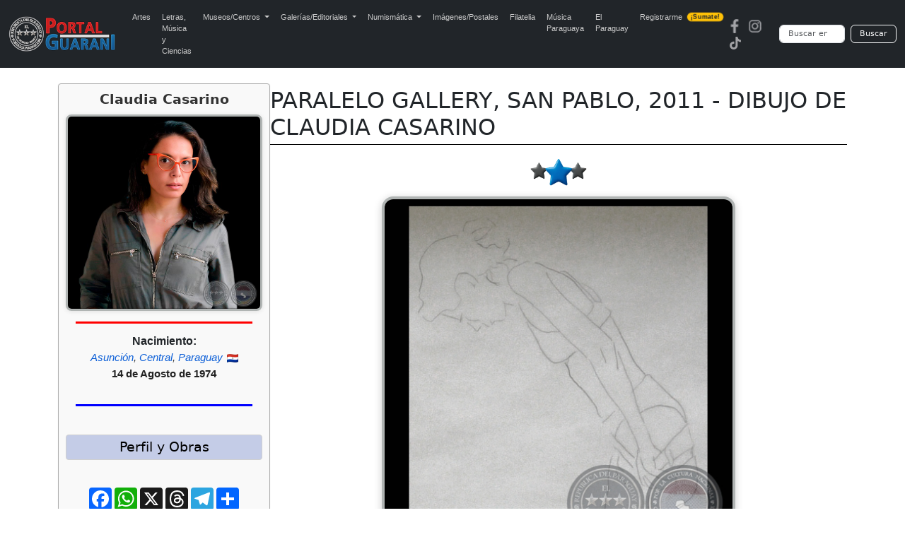

--- FILE ---
content_type: text/html; charset=UTF-8
request_url: https://portalguarani.com/65_claudia_casarino/16180_paralelo_gallery_san_pablo_2011__dibujo_de_claudia_casarino.html
body_size: 6924
content:
<!DOCTYPE html>
<html lang="es">
<head>
<meta charset="utf-8">
<meta name="viewport" content="width=device-width, initial-scale=1">
<title>Portal Guaraní - PARALELO GALLERY, SAN PABLO, 2011 - DIBUJO DE CLAUDIA CASARINO - Claudia Casarino</title>
<meta name="description" content="DIBUJO DE CLAUDIA CASARINO, 2011 Exposición colectiva PARALELO GALLERY, SAN PABLO - BRASIL Diciembre 2011 Fuente digital: http://www.paralelogallery.com         OTRA OBRA DE CLAUDIA CASARINO         UNA Camisas blancas 1999     Fuente digital :   htt...">
<meta name="keywords" content="Portal, Guarani, Arte, Literatura, Historia, Enciclopedia, Wikipedia, Paraguayo, Fotografias, PARALELO GALLERY, SAN PABLO, 2011 - DIBUJO DE CLAUDIA CASARINO">
<meta name="author" content="PortalGuarani.com">
<meta property="og:image" content="https://www.portalguarani.com/obras/claudia casarino paralelo gallery 2011 t portalguarani.jpg" />
<meta property="og:image:width" content="500" />
<meta property="og:image:height" content="500" />
<meta property="og:type" content="article" />
<meta property="og:description" content="DIBUJO DE CLAUDIA CASARINO, 2011 Exposición colectiva PARALELO GALLERY, SAN PABLO - BRASIL Diciembre 2011 Fuente digital: http://www.paralelogallery.com         OTRA OBRA DE CLAUDIA CASARINO         UNA Camisas blancas 1999     Fuente digital :   htt..." />
<meta property="og:title" content="Portal Guarani - PARALELO GALLERY, SAN PABLO, 2011 - DIBUJO DE CLAUDIA CASARINO - Claudia Casarino" />
<meta property="og:locale" content="es_ES"/>
<meta property="og:url" content="http://https://www.portalguarani.com/65_claudia_casarino/16180_paralelo_gallery_san_pablo_2011__dibujo_de_claudia_casarino.html" />
<meta property="og:site_name" content="Portal Guarani - PARALELO GALLERY, SAN PABLO, 2011 - DIBUJO DE CLAUDIA CASARINO - Claudia Casarino"/>	
<link rel="canonical" href="https://portalguarani.com/65_claudia_casarino/16180_paralelo_gallery_san_pablo_2011__dibujo_de_claudia_casarino.html">
<link rel="icon" href="/images/favs/favicon.ico" type="image/x-icon">
<link rel="icon" type="image/png" sizes="192x192" href="/images/favs/favicon-192x192.png">
<link rel="icon" type="image/png" sizes="512x512" href="/images/favs/favicon-512x512.png">
<link rel="apple-touch-icon" href="/images/favs/favicon-192x192.png">
<link rel="manifest" href="/images/favs/site.webmanifest">
<meta name="theme-color" content="#212529">
<link href="/portalguarani2.css" rel="stylesheet">
<link href="/portal_css_cont.css" rel="stylesheet">
<style>

/* --- ESTILOS DE OBRA ORIGINALES (Ajustados) --- */
#foto-principal {
  display: block !important;
  margin: 0 auto 15px auto !important; /* Añadido margen inferior */
  max-width: 500px !important;
  width: 100% !important;
  height: auto !important;
  border-radius: 16px !important;
  border: 4px solid #b0b4b3 !important;
  box-shadow: 0 2px 12px rgba(0, 0, 0, 0.2) !important;
}

@media (max-width: 768px) {
  #foto-principal {
    max-width: 80% !important;
  }
}
/* ... (resto de estilos de bibliotecas, etc. de detalles_de_obras.php) ... */

/* ---------------------------------------------------------------------- */
/* ESTILOS GLOBALES (DESKTOP) */
/* ---------------------------------------------------------------------- */

/* Contenedor principal que aloja el Infobox y el Bloque de Contenido */
.perfil-autor-grid {
    display: flex; 
    flex-direction: row; 
    gap: 20px;
    margin-top: -2px; 
}

/* El Infobox (Bloque estrecho - Izquierda) */
.infobox-autor {
    width: 300px; 
    flex-shrink: 0; 
    order: 1; 
    border: 1px solid #aaa;
    border-radius: 4px;
    padding: 10px;
    background-color: #f9f9f9;
    box-shadow: 0 1px 3px rgba(0,0,0,0.05);
    margin-top: 0; 
}

/* Contenedor del Título y el Bloque de Contenido (Derecha) */
.datos-principales {
    flex-grow: 1; 
    order: 2; 
    min-width: 0; 
    padding-top: 5px; 
}


/* Estilo para el título del autor dentro del infobox */
.infobox-titulo-autor {
    font-size: 1.2em;
    text-align: center;
    font-weight: bold;
    margin-bottom: 10px;
    color: #333;
}

/* Foto del Autor dentro del Infobox */
#foto-autor-infobox {
    max-width: 100% !important;
    width: 100% !important;
    height: auto !important;
    margin: 0 auto 10px auto !important; 
    border-radius: 8px !important;
    border: 3px solid #b0b4b3 !important;
    box-shadow: 0 1px 6px rgba(0, 0, 0, 0.1) !important;
}

/* Regla divisoria roja debajo de la foto del autor */
.regla-divisoria-roja {
    width: 90%;
    height: 3px;
    background-color: red;
    margin: 5px auto 15px auto; 
}
.regla-divisoria-azul {
    width: 90%;
    height: 3px;
    background-color: blue;
    margin: 5px auto 15px auto; 
}
/* Fechas dentro del Infobox */
.infobox-fechas {
    text-align: center;
    margin-bottom: 15px;
    line-height: 1.4;
}
.infobox-fechas span {
    font-size: 12pt;
    color: #333;
    font-weight: bold;
    display: block; 
}
.infobox-fechas .fecha-label {
    font-size: 11pt;
    font-weight: normal;
    color: #666;
}

/* Contenedor Compartir para PC (MANTENIDO) */
.contenedor-compartir {
    /* Visible en PC por defecto */
    padding-top: 10px;
    text-align: center;
    margin-bottom: 10px; 
}

/* NUEVO: Bloque Compartir/Botón solo para MÓVIL (OCULTAR EN PC) */
.contenedor-compartir-movil {
    display: none;
}

/* NUEVO: Bloque del botón Perfil solo para MÓVIL (OCULTAR EN PC) */
.boton-perfil-movil {
    display: none;
}


.botones-sociales {
    display: flex;
    justify-content: center;
    gap: 8px; 
    margin-top: 0;
}

/* Botón Ver Perfil */
.botton-ver-perfil {
    display: block;
    width: 90%;
    margin: 15px auto 5px auto;
    padding: 8px;
    background-color: #007bff;
    color: white;
    text-align: center;
    text-decoration: none;
    border-radius: 5px;
    font-weight: bold;
    transition: background-color 0.3s;
}
.botton-ver-perfil:hover {
    background-color: #0056b3;
}


@media (max-width: 991.98px) {
    
    /* 1. OCULTAR EL BLOQUE DE ESCRITORIO EN MÓVIL */
    .contenedor-compartir {
        display: none; 
    }
    
    /* 2. MOSTRAR EL BLOQUE DE MÓVIL EN MÓVIL (Botones sociales movidos) */
    .contenedor-compartir-movil {
        display: block; 
        border-top: none; 
        padding-top: 0;
        margin-top: -35px; /* Espacio debajo de la línea divisoria */
        margin-bottom: -20px; /* Espacio antes de la imagen principal */
        text-align: center;
    }
    
    /* 3. MOSTRAR EL BOTÓN PERFIL EN MÓVIL (Dentro del Infobox) */
    .boton-perfil-movil {
        display: block;
        text-align: center;
    }

    /* CENTRAR EL BOTÓN "Perfil y Más Obras" DENTRO DEL INFOBX/MÓVIL */
    .boton-perfil-movil .botton-buscarx {
        width: 80%; 
        max-width: 300px; 
        /* AJUSTE PARA FORZAR EL CENTRADO */
        margin: 15px auto 5px auto !important; 
        text-align: center; 
    }
    
.container h1 {
        text-align: center !important; 
        margin-left: 0; 
        font-size: 1.5em; 
        margin-top: 0; 
    }
    
    .perfil-autor-grid {
        flex-direction: column; 
        gap: 0; 
        margin-top: -5px; 
    }

    .infobox-autor {
        order: 3; 
        width: 100%; 
        padding: 10px 0; 
        border: none;
        background-color: transparent;
        box-shadow: none;
        margin-top: 30px; 
    }
    
    .datos-principales {
        order: 1; 
        padding-top: 10px;
    }

    /* Centrar elementos clave en el infobox cuando está en modo móvil */
    .infobox-autor > * {
        margin-left: auto;
        margin-right: auto;
	
    }

    .infobox-autor #foto-autor-infobox {
        max-width: 300px !important; 
        margin: 0 auto 15px auto !important; 
    }
    
    .regla-divisoria-roja {
        width: 70%;
    }
    .regla-divisoria-azul {
        width: 70%;
    }
	
}
/* Título principal de la Obra (DENTRO DE DATOS-PRINCIPALES) */
.container h1 {
    text-align: left;
    /* CLAVE: Eliminar el margin-left fijo y reducir el espacio vertical */
    margin-left: 0; 
    margin-top: 0;
    margin-bottom: 5px; /* Espacio mínimo entre el título y la línea */
    font-size: 2em; /* Mantener */
}

/* Línea divisoria debajo del nombre y apellido */
.separador-titulo {
    height: 1px;
    background-color: #000;
    /* CLAVE: Eliminar el gran margen superior para que se pegue al h1 */
    margin-top: 0;
    /* Espacio antes de la imagen principal */
    margin-bottom: 20px;
}
 .leyenda-obras {
  margin: 10px auto;
  width: 100%;
  font-family: sans-serif;
  text-align: center;
}

.leyenda-obras .contenedor {
  display: inline-block;
  border: 1px solid #ccc;
  border-radius: 12px;
  padding: 3px 5px;
  text-align: left;
}

.leyenda-obras .titulo {
  text-align: center;
  font-size: 12pt;
  color: #333;
  font-weight: bold;
  margin-bottom: 5px;
}

.leyenda-obras .item {
  display: flex;
  align-items: center;
  margin-bottom: 3px;
}

.leyenda-obras .icono {
  min-width: 50px;
  max-width: 50px;
  margin-right: -3px;
}

.leyenda-obras .icono img {
  width: 80%;
  border-radius: 8px;
}

.leyenda-obras .texto {
  font-size: 10pt;
  color: #333;
}

/* ✅ AJUSTES PARA CELULARES */
@media (max-width: 600px) {
  .leyenda-obras {
    margin: 0px auto;
    padding: 2px;
        padding-bottom: 10px;
 }

  .leyenda-obras .titulo {
    font-size: 10pt;
    margin-bottom: 0px;
  }

  .leyenda-obras .texto {
    font-size: 8pt;
    line-height: 0;
    word-break: break-word;
    overflow-wrap: break-word;
       margin-bottom: -7px;
}
.leyenda-obras .contenedor {
       padding-bottom: 10px;
}
  .leyenda-obras .icono {
    min-width: 40px;
    max-width: 40px;
    height: auto;
    margin-right: 6px;
     margin-bottom: -7px;
 }

  .leyenda-obras .icono img {
    width: 100%; /* 🔧 ajustamos tamaño de imagen para móviles */
  }
}

	
	.bibliotecas-box {
  margin: 15px auto;
  max-width: 850px;
  padding: 10px;
  border: 1px solid #ccc;
  border-radius: 12px;
  background-color: #f9f9f9;
  text-align: center;
  font-size: 14px;
}

.bibliotecas-box .titulo {
  font-size: 14pt;
  color: #333;
  font-weight: bold;
  margin-bottom: 10px;
}

.museo-grid {
  display: flex;
  flex-wrap: wrap;
  justify-content: center;
  gap: 7px;
}

.museo-card {
  background-color: #fff;
  padding: 8px;
  max-width: 180px;
  width: 100%;
  border: 1px solid #aaa;
  border-radius: 10px;
  box-shadow: 0 0 6px rgba(0,0,0,0.1);
  text-align: center;
  font-size: 13px;
  overflow: hidden;
}

.museo-card img {
  width: 100%;
  height: auto;
  border-radius: 6px;
  margin-bottom: 5px;
  border: none;
}

.museo-card .nombre {
  display: block;
  font-size: 14px;
  font-weight: bold;
  color: #f4b400;
  text-decoration: none;
  text-transform: uppercase;
  text-align: center;
  word-break: break-word;
  overflow: hidden;
  text-overflow: ellipsis;
  white-space: normal;
  max-width: 100%;
}

@media screen and (max-width: 600px) {
  .bibliotecas-box {
    padding: 4px;
    margin: 5px auto;
    font-size: 8px;
  }

  .bibliotecas-box .titulo {
    font-size: 10pt;
    margin-bottom: 4px;
  }

  .museo-grid {
    gap: 3px;
  }

  .museo-card {
    width: 85px;          /* achicado para móvil */
    max-width: 85px;      /* limitar tamaño máximo */
    padding: 6px 2px;     /* padding más compacto */
    font-size: 9px;
    border-radius: 6px;   /* opcional: menos redondeo */
    box-shadow: none;     /* opcional: eliminar sombra si molesta */
  }

  /* Forzamos tamaño de texto en links, aunque no tengan clase */
  .museo-card a {
    font-size: 9px !important;
    display: block;
    line-height: 1.1;
    word-break: break-word;
    overflow-wrap: break-word;
    white-space: normal;
    text-align: center;
  }

  /* Forzamos tamaño de imagen en el interior del link o de cualquier elemento */
  .museo-card img {
    max-width: 90% !important;
    height: auto !important;
    display: block;
    margin: 0 auto 2px;
    border-radius: 4px;
  }
}


	
@media screen and (max-width: 600px) {
  .img-situacion {
    width: 56px !important;  /* 70% de 80px */
  }
}
.botones-responsive {
    display: block; /* Vuelven a ser un bloque vertical */
    margin-top: 15px;
    margin-bottom: 15px;
    padding: 0;
}
.botones-responsive form {
    display: flex;
    flex-direction: column; /* Apilar botones */
    gap: 3px; /* Espacio entre botones */
}
	
.botones-responsive .botton-buscarx {
	text-align: center;
    font-size: 14pt;
    font-weight: normal;
    text-decoration: none; /* Quitamos el subrayado */
    
    /* Estilo de botón estético */
    display: block;
    width: 100%;
    padding: 6px 10px;
    margin: 0;
    cursor: pointer;
    color: #000;
    background-color: #c4cce7; /* Fondo sutil */
    border: 1px solid #d0d0d0;
    border-radius: 4px;
    transition: background-color 0.2s, box-shadow 0.2s;
    
    /* Asegurar que el h3 no altere el tamaño de la fuente */
    line-height: 1.2;
}
.botones-responsive .botton-buscarx:hover {
    background-color: #b1bbd9; /* Efecto hover */
    box-shadow: 0 1px 3px rgba(0,0,0,0.1);
}
.botones-responsive .botton-buscarx h3 {
    margin: 0;
    font-size: inherit;
    font-weight: inherit;
}

.bloque-nac-fall {
    text-align:center;
    margin-top:10px;
    margin-bottom:10px;
    font-family: Arial, sans-serif;
}

.titulo-nf {
    font-weight:700 !important;
    font-size:16px;
    margin-bottom:4px;
    line-height:1.2;
    display:block;
}

.ciudad-nf {
    font-style:italic;
    font-size:15px;
    margin-bottom:4px;
    line-height:1.3;
    display:block;
    color:#444;
}

.fecha-nf {
    font-weight:700 !important;
    font-size:15px;
    margin-top:2px;
    line-height:1.3;
    display:block;
    color:#222;
}

.bandera-nf {
    width:16px;
    vertical-align:middle;
    margin-left:2px;
}

@media (max-width:600px){
    .titulo-nf { font-weight:700 !important; }
    .fecha-nf { font-weight:700 !important; }
}	
/* Links del bloque Nacimiento/Fallecimiento */
.bloque-nac-fall a.nf-link{
  color:#0b5ed7;           /* azul */
  text-decoration:none;
  font-weight:normal;      /* sin negrita */
}

.bloque-nac-fall a.nf-link:hover{
  color:#d10000;           /* rojo */
  text-decoration:underline;
}

.bloque-nac-fall a.nf-link:visited{
  color:#0b5ed7;           /* mantener azul */
}
	
</style>
<script async src="https://static.addtoany.com/menu/page.js"></script>
  <script async src="https://www.googletagmanager.com/gtag/js?id=G-99ENL6EFHE"></script>
  <script>
    window.dataLayer = window.dataLayer || [];
    function gtag(){dataLayer.push(arguments);}
    gtag('js', new Date());
    gtag('config', 'G-99ENL6EFHE');
  </script>
<link href="https://cdn.jsdelivr.net/npm/bootstrap@5.3.0/dist/css/bootstrap.min.css" rel="stylesheet">
<script src="https://cdn.jsdelivr.net/npm/bootstrap@5.3.0/dist/js/bootstrap.bundle.min.js"></script>
<link rel="stylesheet" href="https://cdnjs.cloudflare.com/ajax/libs/animate.css/4.1.1/animate.min.css"/>
<link href="/portal_css_top5.css" rel="stylesheet">
</head>
<body>
<nav class="navbar navbar-expand-lg navbar-dark bg-dark">
  <div class="container-fluid">
    <a class="navbar-brand" href="https://www.portalguarani.com">
      <img src="/images/logo-portalguarani-com.png" alt="PortalGuarani.com" height="50">
    </a>
    <button class="navbar-toggler" type="button" data-bs-toggle="collapse" data-bs-target="#navbarResponsive">
      <span class="navbar-toggler-icon"></span>
    </button>

    <div class="collapse navbar-collapse" id="navbarResponsive">
      <ul class="navbar-nav me-auto mb-2 mb-lg-0">
        <li class="nav-item"><a class="nav-link" href="/artes_paraguay.html">Artes</a></li>
        <li class="nav-item"><a class="nav-link" href="/letras_paraguay.html">Letras, M&uacute;sica y Ciencias</a></li>

        <li class="nav-item dropdown">
          <a class="nav-link dropdown-toggle" href="#" role="button" data-bs-toggle="dropdown" aria-expanded="false">
            Museos/Centros
          </a>
          <ul class="dropdown-menu">
            <li><a class="dropdown-item" href="/secciones/museos_paraguayos.html">Museos del Paraguay</a></li>
            <li><a class="dropdown-item" href="/secciones/centros_culturales.html">Centros Culturales</a></li>
          </ul>
        </li>

        <li class="nav-item dropdown">
          <a class="nav-link dropdown-toggle" href="#" role="button" data-bs-toggle="dropdown" aria-expanded="false">
            Galerías/Editoriales
          </a>
          <ul class="dropdown-menu">
            <li><a class="dropdown-item" href="/secciones/galerias_de_arte.html">Galerías de Arte</a></li>
            <li><a class="dropdown-item" href="/secciones/editoriales_paraguayas.html">Editoriales Paraguayas</a></li>
            <li><a class="dropdown-item" href="/secciones/bibliotecas_virtuales.html">Bibliotecas Virtuales</a></li>
            <li><a class="dropdown-item" href="/secciones/bibliotecas_del_portal.html">Bibliotecas del Portal</a></li>
          </ul>
        </li>

        <li class="nav-item dropdown">
          <a class="nav-link dropdown-toggle" href="#" role="button" data-bs-toggle="dropdown" aria-expanded="false">
            Numismática
          </a>
          <ul class="dropdown-menu">
            <li><a class="dropdown-item" href="/museos/monedas_del_paraguay_1790_2015_paraguayan_coins_17.html">Monedas del Paraguay</a></li>
            <li><a class="dropdown-item" href="/museos/billetes_del_paraguay_1851_2011_paraguayan_paper_money_19.html">Billetes del Paraguay</a></li>
            <li><a class="dropdown-item" href="/museos/museo_virtual_de_condecoraciones_y_medallas_de_las_guerras_del_paraguay_91.html">Medallas del Paraguay</a></li>
            <li><a class="dropdown-item" href="/museos/museo_virtual_de_las_fichas_vales_y_tokens_de_la_republica_del_paraguay_1863_2000_92.html">Fichas, Vales y Tokens</a></li>
          </ul>
        </li>

        <li class="nav-item"><a class="nav-link" href="/museos/postales_y_fotografias_del_paraguay_16.html">Imágenes/Postales</a></li>
        <li class="nav-item"><a class="nav-link" href="/museos/filatelia_del_paraguay_paraguayan_philately_18.html">Filatelia</a></li>
        <li class="nav-item"><a class="nav-link" href="/musica_paraguaya.html">Música Paraguaya</a></li>
        <li class="nav-item"><a class="nav-link" href="/museos/republica_del_paraguay_27.html">El Paraguay</a></li>
        <li class="nav-item">
          <a class="nav-link d-flex align-items-center" href="/registrarse.html">
            Registrarme
            <span class="badge bg-warning text-dark ms-2 animate__animated animate__pulse animate__infinite" style="font-size: 0.55rem; padding: 2px 5px; border-radius: 6px;">¡Sumate!</span>
          </a>
        </li>
      </ul>

      <!-- Redes y buscador -->
      <div class="d-flex align-items-center flex-column flex-md-row">
        <div class="me-md-3 mb-2 mb-md-0"><a href="https://www.facebook.com/portalguaraniofc" class="me-2"><img src="/images/redes-fb.png" width="20" height="20" alt="Facebook"></a><a href="https://www.instagram.com/portalguaraniofc" class="me-2"><img src="/images/redes-ins.png" width="20" height="20" alt="Instagram"></a><a href="https://www.tiktok.com/@portalguarani" class="me-2"><img src="/images/redes-tik.png" width="20" height="20" alt="Tiktok"></a></div>

        <form action="https://www.portalguarani.com/buscar.php" method="get" class="d-flex form-busqueda" role="search">
          <input class="form-control me-2" type="search" name="q" placeholder="Buscar en PortalGuarani.com" aria-label="Buscar" required>
          <button class="btn btn-outline-light" type="submit">Buscar</button>
        </form>
      </div>
    </div>
  </div>
</nav>
<div class="container">
  <div class="perfil-autor-grid">
      
    <div class="infobox-autor">
        
        <h2 class="infobox-titulo-autor">Claudia Casarino</h2>
        
        <img id="foto-autor-infobox" src="/autores/claudia-casarino-portalguarani2.jpg" alt="Foto de Claudia Casarino">
        
        <div class="regla-divisoria-roja"></div>



<div class="bloque-nac-fall">

    <div class="titulo-nf">Nacimiento:</div>

    <div class="ciudad-nf">
        <a class="nf-link" href="../nac_ciudad/1">Asunción</a>, <a class="nf-link" href="../nac_departamento/11">Central</a>, <a class="nf-link" href="../nac_pais/PY">Paraguay</a> <img class="bandera-nf" src="../flags/py.png">    
</div>
            <div class="fecha-nf">14 de Agosto de 1974</div>
    
    <br>



</div>


         <div class="regla-divisoria-azul"></div>
       
        <div class="boton-perfil-movil">
            <div class="botones-responsive">
                <button class="botton-buscarx" onclick="location.href='/65_claudia_casarino.html';">Perfil y Más Obras</button>
            </div>
        </div>
        <div class="contenedor-compartir"><div class="botones-responsive">
            <button class="botton-buscarx" onclick="location.href='/65_claudia_casarino.html';">Perfil y Obras</button></div>
            
            <div class="botones-sociales">
            <div class="a2a_kit a2a_kit_size_32 a2a_default_style" 
                    data-a2a-url="https://www.portalguarani.com/65_claudia_casarino/16180_paralelo_gallery_san_pablo_2011__dibujo_de_claudia_casarino.html" 
                    data-a2a-title="PortalGuarani.com - Claudia Casarino - PARALELO GALLERY, SAN PABLO, 2011 - DIBUJO DE CLAUDIA CASARINO">
                
            <a class="a2a_button_facebook"></a>
            
            <a class="a2a_button_whatsapp"></a>
<a class="a2a_button_x"></a>
			  <a class="a2a_button_threads"></a>
				                <a class="a2a_button_telegram"></a>

            <a class="a2a_dd" href="https://www.addtoany.com/share"></a>  
            </div>
            </div>
        </div>
        <script>
            var a2a_config = a2a_config || {};
            a2a_config.locale = "es-AR";
            a2a_config.num_services = 6;
        </script>
        
    </div>
    
    <div class="datos-principales">
      
      <h1 itemprop="name" id="tags">PARALELO GALLERY, SAN PABLO, 2011 - DIBUJO DE CLAUDIA CASARINO</h1>
      <div class="separador-titulo"></div>

      <div class="contenedor-compartir-movil">
          <div class="botones-sociales">
              <div class="a2a_kit a2a_kit_size_32 a2a_default_style" 
                      data-a2a-url="https://www.portalguarani.com/65_claudia_casarino/16180_paralelo_gallery_san_pablo_2011__dibujo_de_claudia_casarino.html" 
                      data-a2a-title="PortalGuarani.com - Claudia Casarino - PARALELO GALLERY, SAN PABLO, 2011 - DIBUJO DE CLAUDIA CASARINO">
                  
              <a class="a2a_button_facebook"></a>
              <a class="a2a_button_whatsapp"></a>
              <a class="a2a_button_x"></a>
              <a class="a2a_button_threads"></a>
              <a class="a2a_button_telegram"></a>
              <a class="a2a_dd" href="https://www.addtoany.com/share"></a>  
              </div>
          </div>
      </div>
                <div style="text-align:center; margin-top:10px; margin-bottom:15px;">
          <img src="/images/situ/situ-02.png"
               class="img-situacion"
               style="width: 80px; height:auto;"
               alt="situación">
          </div>
        
        <img id="foto-principal" src="/obras/claudia casarino paralelo gallery 2011 t portalguarani.jpg" alt="PARALELO GALLERY, SAN PABLO, 2011 - DIBUJO DE CLAUDIA CASARINO">
        <div class="descripcion">
          <div style="font-family: Arial;"><div style="font-family: Arial;"><p style="text-align: center">
	<span style="color: #661903"><strong>DIBUJO DE CLAUDIA CASARINO, 2011</strong></span></p>
<p style="text-align: center">
	<span style="color: #661903"><strong>Exposición colectiva</strong></span></p>
<p style="text-align: center">
	<span style="color: #661903"><strong>PARALELO GALLERY, SAN PABLO - BRASIL</strong></span></p>
<p style="text-align: center">
	Diciembre 2011</p>
<p style="text-align: center">
	Fuente digital: <a href="http://www.paralelogallery.com">http://www.paralelogallery.com</a> </p>
<br>
<br>
<p style="text-align: center">
	<img alt="" / src="/userfiles/images/Claudia Casarino/claudia casarino paralelo gallery 2011 1 portalguarani.jpg" style="max-width:100%; height:auto !important;"></p>
<br>
<br>
<p style="text-align: center">
	<span style="color: #661903"><strong>OTRA OBRA DE CLAUDIA CASARINO</strong></span></p>
<br>
<br>
<p style="text-align: center">
	<img alt="" / src="/userfiles/images/Claudia Casarino/claudia casarino una camisas blancas 1999 1 portalguarani.jpg" style="max-width:100%; height:auto !important;"></p>
<br>
<p style="text-align: center">
	<img alt="" / src="/userfiles/images/Claudia Casarino/claudia casarino una camisas blancas 1999 2 portalguarani.jpg" style="max-width:100%; height:auto !important;"></p>
<br>
<p style="text-align: center">
	<strong><font style="text-align: justify"><span style="color: #10378c"><strong><span face="">UNA</span></strong></span></font></strong></p>
<p style="text-align: center">
	<strong><font style="text-align: justify"><span style="color: #10378c"><strong><span face="">Camisas blancas</span></strong></span></font></strong></p>
<p style="text-align: center">
	<strong><font style="text-align: justify"><span style="color: #10378c"><strong><span face="">1999</span></strong></span></font></strong></p>
<p style="text-align: center">
	<font style="text-align: justify"> </font></p>
<p style="text-align: center">
	<font style="text-align: justify"> </font></p>
<p style="text-align: right">
	<strong><font style="text-align: justify"><span style="color: #10378c"><strong><span face=""><strong><span >Fuente digital :</span></strong></span></strong></span></font></strong></p>
<p style="text-align: right">
	<font style="text-align: justify"> </font></p>
<p style="text-align: right">
	<strong><font style="text-align: justify"><strong><span face=""><span style="color: #10378c"><strong><span ><a href="http://www.claudiacasarino.com" target="_blank">http://www.claudiacasarino.com</a> </span></strong></span></span></strong></font></strong></p>
<p style="text-align: right">
	<strong><font style="text-align: justify"><strong><span face=""><span style="color: #10378c"><strong><span >Registro: Diciembre 2011</span></strong></span></span></strong></font></strong></p>
<br><br><div align="center">
	<div align="center">
		<p style="text-align: center;">
			<font style="text-align:justify"><font style="text-align:justify"><strong><font style="text-align:justify"><span style="color:#661903;"><strong><font style="text-align:justify">ENLACE INTERNO A ESPACIO DE VISITA RECOMENDADA</font><br/>
			</strong></span></font></font></font></strong></font></font></font></font></font></font></font></font></font></font></font></p>
		<p style="text-align: center;">
			<font style="text-align:justify"><font style="text-align:justify"> </font></font></font></font></font></font></font></font></font></font></font></p>
		<p style="text-align: center;">
			<font style="text-align:justify"><font style="text-align:justify"><strong><font style="text-align:justify"><span style="color:#10378c;"><strong><font style="text-align:justify">(Hacer click sobre la imagen)</font><br/>
			</strong></span></font></font></font></strong></font></font></font></font></font></font></font></font></font></font></font></p>
		<p style="text-align: center;">
			<font style="text-align:justify"><font style="text-align:justify"> </font></font></font></font></font></font></font></font></font></font></font></font></font></p>
		<p style="text-align: center;">
			<font style="text-align:justify"><font style="text-align:justify"><a href="https://www.portalguarani.com/artes_paraguay.php" target="_blank"><img alt="" / src="https://www.portalguarani.com/userfiles/images/galeria-de-artes-visuales-fotografias-audiovisuales-enlace-interno-portalguarani.jpg" style="width:700px; max-width:100%; height:auto !important;"></a></font></font></font></font></font></font></font></font></font></font></font></font></font></p>
	</div>
</div></div></div>        </div>

        
          
<p></p>

<div class="bibliotecas-box">
  <div class="titulo">Bibliotecas Virtuales anexada(s):</div>
  <div class="museo-grid">
          <div class="museo-card">
        
                    <div class="museo-item">
                        <a href="https://www.portalguarani.com/museos/exposiciones_de_arte_catalogos_y_recorridos_virtuales_criticas_de_arte_129.html" class="texto-link-rojo museo-link">
                            <img src="/museos_230/EXPOSICIONES-DE-ARTE---BIBLIOTECA-VIRTUAL---PARAGUAY---PORTALGUARANI.jpg" alt="EXPOSICIONES DE ARTE - CATÁLOGOS y RECORRIDO" class="museo-img">
                            <div class="museo-titulo">EXPOSICIONES DE ARTE - CATÁLOGOS y RECORRIDO</div>
                        </a>
          </div>
                          </div>
      </div>
</div>

        	
        <div class="leyenda-obras">
          <div class="contenedor">
            <div class="titulo">Leyenda</div>
                          <div class="item">
                <div class="icono">
                  <img src="/images/situ/situ-01.png" alt="situación 1">
                </div>
                <div class="texto">Solo en exposición en museos y galerías</div>
              </div>
                          <div class="item">
                <div class="icono">
                  <img src="/images/situ/situ-02.png" alt="situación 2">
                </div>
                <div class="texto">Solo en exposición en la web</div>
              </div>
                          <div class="item">
                <div class="icono">
                  <img src="/images/situ/situ-03.png" alt="situación 3">
                </div>
                <div class="texto">Colección privada o del Artista</div>
              </div>
                          <div class="item">
                <div class="icono">
                  <img src="/images/situ/situ-04.png" alt="situación 4">
                </div>
                <div class="texto">Catalogado en artes visuales o exposiciones realizadas</div>
              </div>
                          <div class="item">
                <div class="icono">
                  <img src="/images/situ/situ-05.png" alt="situación 5">
                </div>
                <div class="texto">Venta directa</div>
              </div>
                          <div class="item">
                <div class="icono">
                  <img src="/images/situ/situ-06.png" alt="situación 6">
                </div>
                <div class="texto">Obra Robada</div>
              </div>
                      </div>
        </div>
                
    </div>
  </div>


<div class="container-fluid px-3 py-3" style="background-color: #f8f9fa;">
  <div class="row align-items-center">
    <div class="col-md-8 text-start small">
      <strong>Portal Guarani &copy; 2026</strong><br>
      Todos los derechos reservados<br>
      Desde el  Paraguay para el Mundo!<br>
    Acerca de <a href="/museos/portalguarani_com_8.html">PortalGuarani.com</a> | Centro de <a href="https://portalguarani.com/contactos.html">Contacto</a></div>
    <div class="col-md-4 text-md-end text-start mt-3 mt-md-0">
      <a href="https://www.facebook.com/portalguaraniofc" class="me-2"><img src="/v2/imgs/redes-fb.png" width="20" height="20" alt="Facebook - PortalGuarani"></a><a href="https://www.instagram.com/portalguaraniofc/" class="me-2"><img src="/v2/imgs/redes-ins.png" width="20" height="20" alt="Instagram - PortalGuarani"></a><a href="https://www.tiktok.com/@portalguarani" class="me-2"><img src="/v2/imgs/redes-tik.png" width="20" height="20" alt="Tiktok - PortalGuarani"></a>
      
    </div>
  </div>
	</div>
</div>
</body>
</html>